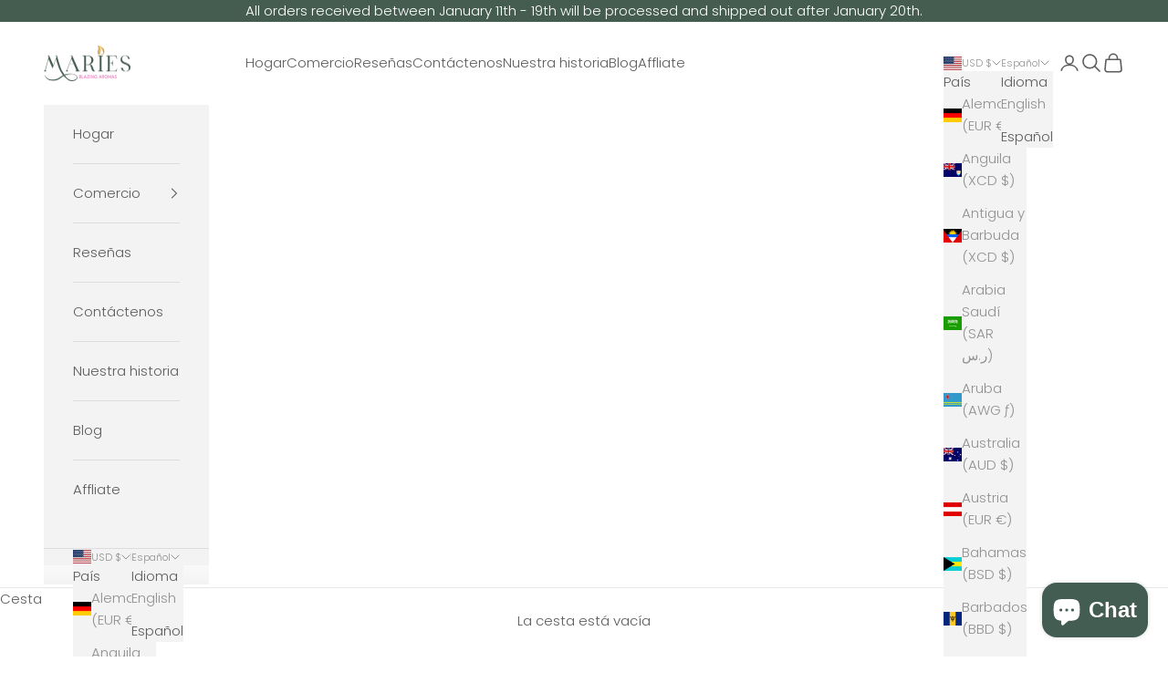

--- FILE ---
content_type: text/css
request_url: https://mariesblazingaromas.com/cdn/shop/t/11/assets/main_style.css?v=136602545491140051651755181202
body_size: -549
content:
.locale-selectors__container{display:none}.shopify-section--blog-posts .blog-post-card img{min-height:215px;object-fit:cover}newsletter-popup.newsletter-popup{max-width:700px;top:28%;bottom:auto;margin:auto!important;width:100%!important;align-items:center;left:6%}newsletter-popup.newsletter-popup[open]{display:flex!important}newsletter-popup.newsletter-popup img{width:50%;padding-right:30px}.slideshow__slide .content-over-media:before{display:none!important}@media screen and (max-width: 768px){newsletter-popup.newsletter-popup{top:25%;max-width:400px;left:0;display:block!important}newsletter-popup.newsletter-popup img{display:none!important}}.product-title.h6,sale-price.h6.text-subdued{font-weight:600;font-size:13px}@media screen and (max-width: 768px){.content-over-media.content-over-media--lg img{object-fit:contain}}
/*# sourceMappingURL=/cdn/shop/t/11/assets/main_style.css.map?v=136602545491140051651755181202 */
